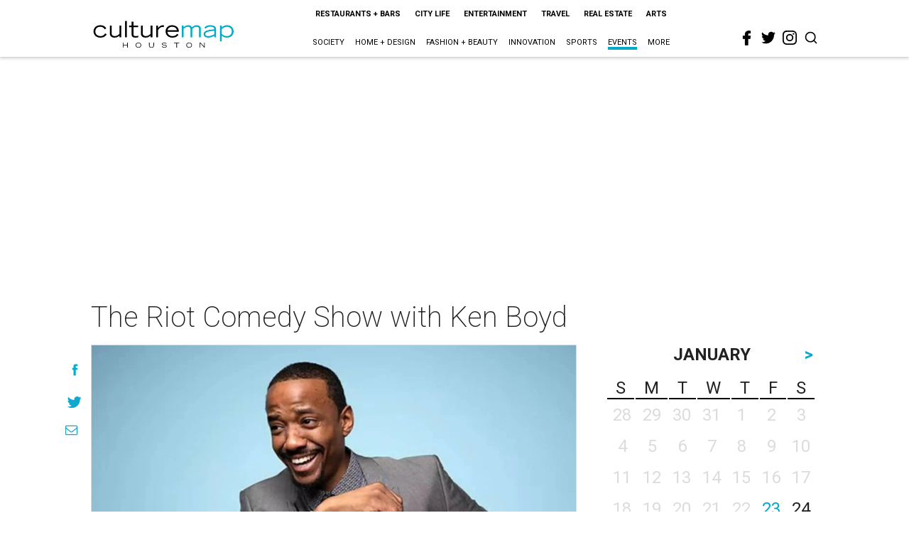

--- FILE ---
content_type: text/html; charset=utf-8
request_url: https://www.google.com/recaptcha/api2/aframe
body_size: 268
content:
<!DOCTYPE HTML><html><head><meta http-equiv="content-type" content="text/html; charset=UTF-8"></head><body><script nonce="FCQgQNzxvBE8KMNwGa5LFQ">/** Anti-fraud and anti-abuse applications only. See google.com/recaptcha */ try{var clients={'sodar':'https://pagead2.googlesyndication.com/pagead/sodar?'};window.addEventListener("message",function(a){try{if(a.source===window.parent){var b=JSON.parse(a.data);var c=clients[b['id']];if(c){var d=document.createElement('img');d.src=c+b['params']+'&rc='+(localStorage.getItem("rc::a")?sessionStorage.getItem("rc::b"):"");window.document.body.appendChild(d);sessionStorage.setItem("rc::e",parseInt(sessionStorage.getItem("rc::e")||0)+1);localStorage.setItem("rc::h",'1769176343207');}}}catch(b){}});window.parent.postMessage("_grecaptcha_ready", "*");}catch(b){}</script></body></html>